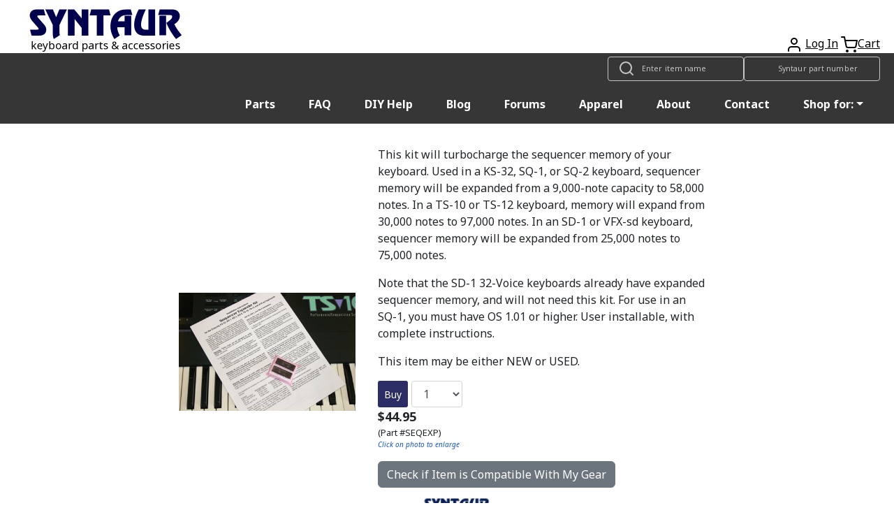

--- FILE ---
content_type: text/html; charset=UTF-8
request_url: https://syntaur.com/Part-SEQEXP-Sequencer-Expander-Kit-Ensoniq
body_size: 8136
content:
<!DOCTYPE html>
<html lang='en'>

<head>
      <!-- Google tag (gtag.js) -->
  <script async src="https://www.googletagmanager.com/gtag/js?id=G-K4ESXDDJX2" type="text/psajs" data-pagespeed-orig-index="0"></script>
  <script type="text/psajs" data-pagespeed-orig-index="1">window.dataLayer=window.dataLayer||[];function gtag(){dataLayer.push(arguments);}gtag('js',new Date());gtag('config','G-K4ESXDDJX2');</script>    <!--Add iOS meta tags and icons -->
<meta name="apple-mobile-web-app-capable" content="yes">
<meta name="apple-mobile-web-app-status-bar-style" content="black">
<meta name="apple-mobile-web-app-title" content="Syntaur PWA">
<link rel="apple-touch-icon" href="/android-chrome-256x256.png">

<!--pwa color addressbar-->
<meta name="theme-color" content="#2e2c66"/>

 <!-- Bootstrap CSS -->
 <link rel="stylesheet" href="https://stackpath.bootstrapcdn.com/bootstrap/4.4.1/css/bootstrap.min.css" integrity="sha384-Vkoo8x4CGsO3+Hhxv8T/Q5PaXtkKtu6ug5TOeNV6gBiFeWPGFN9MuhOf23Q9Ifjh" crossorigin="anonymous">
    <!-- Adding Recaptcha 2.0 to email notification form -->
    <script src="https://www.google.com/recaptcha/api.js" type="text/psajs" data-pagespeed-orig-index="2"></script>

    <!-- Facebook Open Graph tags -->
    <meta property="og:type" content="product">
    <meta property="og:url" content="https://syntaur.com/Items.php?Part-SEQEXP-Sequencer-Expander-Kit-Ensoniq">
    <meta property="og:title" content="Sequencer Expander Kit, Ensoniq">
    <meta property="og:description" content="This kit will turbocharge the sequencer memory of your keyboard. Used in a KS-32, SQ-1, or SQ-2 keyboard, sequencer memory will be expanded from a 9,000-note capacity to 58,000 notes. In a TS-10 or TS-12 keyboard, memory will expand from 30,000 notes to 97,000 notes. In an SD-1 or VFX-sd keyboard, sequencer memory will be expanded from 25,000 notes to 75,000 notes. Note that the SD-1 32-Voice keyboards already have expanded sequencer memory, and will not need this kit.  For use in an SQ-1, you must have OS 1.01 or higher.
User installable, with complete instructions.">
    <meta property="og:site_name" content="Syntaur">
    <!-- Use CDN for the OG image -->
    <meta property="og:image" content="https://cdn.syntaur.com/images/SEQEXP-Lg.jpg">
    <meta property="product:availability" content="instock">
    <meta property="product:category" content="Other">
        <meta property="product:price:amount" content="44.95">
    <meta property="product:price:currency" content="usd">
    <meta property="product:weight:value" content="0.1">
    <meta property="product:weight:units" content="lb">

    <!-- Twitter card tags -->
    <meta name="twitter:card" content="summary">
    <meta name="twitter:title" content="Sequencer Expander Kit, Ensoniq - Syntaur">
    <meta name="twitter:description" content="This kit will turbocharge the sequencer memory of your keyboard. Used in a KS-32, SQ-1, or SQ-2 keyboard, sequencer memory will be expanded from a 9,000-note capacity to 58,000 notes. In a TS-10 or TS-12 keyboard, memory will expand from 30,000 notes to 97,000 notes. In an SD-1 or VFX-sd keyboard, sequencer memory will be expanded from 25,000 notes to 75,000 notes. Note that the SD-1 32-Voice keyboards already have expanded sequencer memory, and will not need this kit.  For use in an SQ-1, you must have OS 1.01 or higher.
User installable, with complete instructions.">
    <meta name="twitter:image" content="https://cdn.syntaur.com/images/SEQEXP-Lg.jpg">
    <meta name="twitter:label1" value="Price">
    <meta name="twitter:data1" value="$44.95">
    
    <title>Sequencer Expander Kit, Ensoniq - Syntaur</title>
    <meta name="description" content="This kit will turbocharge the sequencer memory of your keyboard. Used in a KS-32, SQ-1, or SQ-2 keyboard, sequencer memory will be expanded from a 9,000-note capacity to 58,000 notes. In a TS-10 or TS-12 keyboard, memory will expand from 30,000 notes to 97,000 notes. In an SD-1 or VFX-sd keyboard, sequencer memory will be expanded from 25,000 notes to 75,000 notes. Note that the SD-1 32-Voice keyboards already have expanded sequencer memory, and will not need this kit.  For use in an SQ-1, you must have OS 1.01 or higher.
User installable, with complete instructions.">
    <meta name="keywords" content="This kit will turbocharge the sequencer memory of your keyboard. Used in a KS-32, SQ-1, or SQ-2 keyboard, sequencer memory will be expanded from a 9,000-note capacity to 58,000 notes. In a TS-10 or TS-12 keyboard, memory will expand from 30,000 notes to 97,000 notes. In an SD-1 or VFX-sd keyboard, sequencer memory will be expanded from 25,000 notes to 75,000 notes. Note that the SD-1 32-Voice keyboards already have expanded sequencer memory, and will not need this kit.  For use in an SQ-1, you must have OS 1.01 or higher.
User installable, with complete instructions., Ensoniq, KS-32, SD-1, SQ-1, SQ-2, TS-10, TS-12, VFX-sd">
    <meta name="robots" content="index,follow">
    <meta name="distribution" content="Global">
    <meta name="rating" content="General">
    <meta name="viewport" content="width=device-width, initial-scale=1">
    <link href="https://fonts.googleapis.com/css?family=Noto+Sans:400,400i,700&display=swap" rel="stylesheet">

    <!-- International phone # input CSS -->
    <link rel="stylesheet" href="https://cdnjs.cloudflare.com/ajax/libs/intl-tel-input/17.0.8/css/intlTelInput.css"/>
    <!-- bootstrap 5.3.3 -->
    <link href="https://cdn.jsdelivr.net/npm/bootstrap@5.3.3/dist/css/bootstrap.min.css" rel="stylesheet" integrity="sha384-QWTKZyjpPEjISv5WaRU9OFeRpok6YctnYmDr5pNlyT2bRjXh0JMhjY6hW+ALEwIH" crossorigin="anonymous">
    <link href="resources/css/syntaur.css" rel="stylesheet">
    <link href="resources/css/keyboard.css?v=2" rel="stylesheet">
    <link rel="canonical" href="https://syntaur.com/Part-SEQEXP-Sequencer-Expander-Kit-Ensoniq">

        <link href="resources/css/items.css" rel="stylesheet">

    <!-- phone number validation script -->
    <script src="https://cdnjs.cloudflare.com/ajax/libs/intl-tel-input/17.0.8/js/intlTelInput.min.js" type="text/psajs" data-pagespeed-orig-index="3"></script>

    <link rel="apple-touch-icon" sizes="180x180" href="/apple-touch-icon.png">
<link rel="icon" type="image/png" sizes="32x32" href="/favicon-32x32.png">
<link rel="icon" type="image/png" sizes="16x16" href="/favicon-16x16.png">
<link rel="manifest" href="/site.webmanifest">
<link rel="mask-icon" href="/safari-pinned-tab.svg" color="#5bbad5">
<meta name="msapplication-TileColor" content="#da532c">
<meta name="theme-color" content="#ffffff"></head>

<body><noscript><meta HTTP-EQUIV="refresh" content="0;url='https://syntaur.com/Part-SEQEXP-Sequencer-Expander-Kit-Ensoniq?PageSpeed=noscript'" /><style><!--table,div,span,font,p{display:none} --></style><div style="display:block">Please click <a href="https://syntaur.com/Part-SEQEXP-Sequencer-Expander-Kit-Ensoniq?PageSpeed=noscript">here</a> if you are not redirected within a few seconds.</div></noscript>
    <header class="hg__header">

    <!-- OG header -->
    <!-- <div class="alert alert-warning alert-dismissible fade show" role="alert">
    <a class="text-danger" href='https://syntaur.com/coronashipping.html'><b>How COVID is Impacting Overseas Shipping from Syntaur</b></a> -->

    <!-- Ukraine header alert -->
    <!-- <div class="alert alert-custom alert-dismissable fade show" role="alert">
        <a class="text-white" style="position: relative; top: 5px;" href="https://syntaur.com/coronashipping.html">
            <b>How COVID is Impacting Overseas Shipping from Syntaur</b>
        </a>
        <button type="button" class="close" data-dismiss="alert" aria-label="Close">
            <span aria-hidden="true">&times;</span>
        </button>
    </div> -->


    <!-- setting header using info from DB -->
    
    <div class="header-top">
        <a href='/'><img alt='Syntaur Keyboard Parts and Acessories' src='https://cdn.syntaur.com/images/syntaur_title_lowercase_blue.png' class="logo"></a>
        <div class="header-buttons">
            <a href="login.php" title="Login">            <span data-feather="user"></span></a>
            <a href="login.php" title="Login">Log In</a>            <a href='Add2Cart.php' title="Cart"><span data-feather="shopping-cart">Cart</span></a><a href='Add2Cart.php' title="Cart">Cart</a>
        </div>
    </div>
    <nav class="navbar navbar-dark">
        <div class="thin-collapsed">
            <div class="search-field">
                <span data-feather="search"></span>
                <!--Search-->
                <form name="searchNameForm" id="searchNameForm" class="search-form" action="searchInv.php" method="GET">
                    <input type="search" name="itemName" class="search" aria-label="Look up item by name" placeholder="Enter item name">
                </form>
                <form name="searchForm" id="searchForm" class="search-form" action="/resources/scripts/search.php" method="POST">
                    <input type="search" name="partNo" class="search" aria-label="Look up item by Syntaur part number" placeholder="Syntaur part number">
                </form>
                <!--End Search-->
            </div>
            <span class="navbar-toggle" id="js-navbar-toggle">
                <span data-feather="menu"></span>
            </span>
        </div>
        <ul class="nav navbar-links" id="js-menu">
            <li class="nav-item"><a class="nav-link" href="parts.php">Parts</a></li>
            <li class="nav-item"><a class="nav-link" href="FAQ.html">FAQ</a></li>
            <li class="nav-item"><a class="nav-link" href="DIYdocs/DIY_Contents.html">DIY Help</a></li>
            <li class="nav-item"><a class="nav-link" target="_blank" href="https://syntaur.com/blog">Blog</a></li>
            <li class="nav-item"><a class="nav-link" target="_blank" href="https://forums.syntaur.com/">Forums</a></li>
            <li class="nav-item"><a class="nav-link" href="apparel.php">Apparel</a></li>
            <li class="nav-item"><a class="nav-link" href="company.html">About</a></li>
            <li class="nav-item"><a class="nav-link" href="contact.html">Contact</a></li>
            <li class="nav-item dropdown">
                <a class="nav-link dropdown-toggle" data-toggle="dropdown" href="#" role="button" aria-haspopup="true" aria-expanded="false">Shop for:</a>
                <div class="dropdown-menu">
                    <!--<a class = "dropdown-item" href="categories.php?category=2">Keybed Parts</a>-->
                    <a class="dropdown-item" href="parts.php">Parts By Brand</a>
                    <a class="dropdown-item" href="categories.php?category=3">Electronic Components</a>
                    <a class="dropdown-item" href="https://syntaur.com/knobs.php">Knobs</a>
                    <a class="dropdown-item" href="categories.php?category=5">Cables</a>
                    <!--<a class = "dropdown-item" href ="categories.php?category=6">Sounds</a>-->
                    <a class="dropdown-item" href="categories.php?category=7">Pedals</a>
                    <a class="dropdown-item" href="accessories.php">Accessories</a>
                    <a class="dropdown-item" href="apparel.php">Apparel</a>
                    <a class="dropdown-item" href="categories.php?category=11">New Gear</a>
                    <a class="dropdown-item" href="categories.php?category=9">Used Gear</a>
                    <a class="dropdown-item" href="categories.php?category=10">Books/Manuals</a>
                    <!--<a class = "dropdown-item" href ="categories.php?category=4">Other</a>-->
                </div>

            </li>
        </ul>
    </nav>
</header>
    <div class="wrapper">
                <main>
            <div class="flex-wrapper">
                                <a class="main-image-link" href="https://cdn.syntaur.com/images/SEQEXP-Lg.jpg" target="_blank">
                    <img class="main-image" alt="Sequencer Expander Kit, Ensoniq" src="https://cdn.syntaur.com/images/SEQEXP-Lg.jpg" onerror="this.onerror=null; this.src='https://cdn.syntaur.com/images/PhotoNA-Lg.jpg';">
                </a>
                
                <!-- Description Column -->
                <div class="container-fluid">
                    <div class="text">
                        <p>This kit will turbocharge the sequencer memory of your keyboard. Used in a KS-32, SQ-1, or SQ-2 keyboard, sequencer memory will be expanded from a 9,000-note capacity to 58,000 notes. In a TS-10 or TS-12 keyboard, memory will expand from 30,000 notes to 97,000 notes. In an SD-1 or VFX-sd keyboard, sequencer memory will be expanded from 25,000 notes to 75,000 notes. <p>Note that the SD-1 32-Voice keyboards already have expanded sequencer memory, and will not need this kit.  For use in an SQ-1, you must have OS 1.01 or higher.
User installable, with complete instructions.</p>
                        <p class="no-margin">This item may be either NEW or USED.</p>                                <form action="Add2Cart.php" method="POST" class="buy-row">
                                    <input type="hidden" name="SKU" value="SEQEXP"/>

                                    <button type="submit" class="button">Buy</button>

                                    <select name="quantity" class="select" aria-label="Quantity">
                                                                                <option value="1">1</option>
                                                                                <option value="2">2</option>
                                                                                <option value="3">3</option>
                                                                                <option value="4">4</option>
                                                                                <option value="5">5</option>
                                                                                <option value="6">6</option>
                                                                                <option value="7">7</option>
                                                                                <option value="8">8</option>
                                                                                <option value="9">9</option>
                                                                                <option value="10">10</option>
                                                                                <option value="11">11</option>
                                                                                <option value="12">12</option>
                                                                                <option value="13">13</option>
                                                                                <option value="14">14</option>
                                                                                <option value="15">15</option>
                                                                                <option value="16">16</option>
                                                                                <option value="17">17</option>
                                                                                <option value="18">18</option>
                                                                                <option value="19">19</option>
                                                                                <option value="20">20</option>
                                                                                <option value="21">21</option>
                                                                                <option value="22">22</option>
                                                                                <option value="23">23</option>
                                                                                <option value="24">24</option>
                                                                                <option value="25">25</option>
                                                                                <option value="26">26</option>
                                                                                <option value="27">27</option>
                                                                                <option value="28">28</option>
                                                                                <option value="29">29</option>
                                                                                <option value="30">30</option>
                                                                                <option value="31">31</option>
                                                                                <option value="32">32</option>
                                                                                <option value="33">33</option>
                                                                                <option value="34">34</option>
                                                                                <option value="35">35</option>
                                                                                <option value="36">36</option>
                                                                                <option value="37">37</option>
                                                                                <option value="38">38</option>
                                                                                <option value="39">39</option>
                                                                                <option value="40">40</option>
                                                                                <option value="41">41</option>
                                                                                <option value="42">42</option>
                                                                                <option value="43">43</option>
                                                                                <option value="44">44</option>
                                                                                <option value="45">45</option>
                                                                                <option value="46">46</option>
                                                                                <option value="47">47</option>
                                                                                <option value="48">48</option>
                                                                                <option value="49">49</option>
                                                                                <option value="50">50</option>
                                                                                <option value="51">51</option>
                                                                                <option value="52">52</option>
                                                                                <option value="53">53</option>
                                                                                <option value="54">54</option>
                                                                                <option value="55">55</option>
                                                                                <option value="56">56</option>
                                                                                <option value="57">57</option>
                                                                                <option value="58">58</option>
                                                                                <option value="59">59</option>
                                                                                <option value="60">60</option>
                                                                                <option value="61">61</option>
                                                                                <option value="62">62</option>
                                                                                <option value="63">63</option>
                                                                                <option value="64">64</option>
                                                                                <option value="65">65</option>
                                                                                <option value="66">66</option>
                                                                                <option value="67">67</option>
                                                                                <option value="68">68</option>
                                                                                <option value="69">69</option>
                                                                                <option value="70">70</option>
                                                                                <option value="71">71</option>
                                                                                <option value="72">72</option>
                                                                                <option value="73">73</option>
                                                                                <option value="74">74</option>
                                                                                <option value="75">75</option>
                                                                                <option value="76">76</option>
                                                                                <option value="77">77</option>
                                                                                <option value="78">78</option>
                                                                                <option value="79">79</option>
                                                                                <option value="80">80</option>
                                                                                <option value="81">81</option>
                                                                                <option value="82">82</option>
                                                                                <option value="83">83</option>
                                                                                <option value="84">84</option>
                                                                                <option value="85">85</option>
                                                                                <option value="86">86</option>
                                                                                <option value="87">87</option>
                                                                                <option value="88">88</option>
                                                                                <option value="89">89</option>
                                                                                <option value="90">90</option>
                                                                                <option value="91">91</option>
                                                                                <option value="92">92</option>
                                                                                <option value="93">93</option>
                                                                                <option value="94">94</option>
                                                                                <option value="95">95</option>
                                                                                <option value="96">96</option>
                                                                                <option value="97">97</option>
                                                                                <option value="98">98</option>
                                                                                <option value="99">99</option>
                                                                                <option value="100">100</option>
                                                                            </select>
                                </form>
                                                        <div>
                            <p class="price no-margin">
                                $44.95                            </p>
                            <p class="part-number no-margin">(Part #SEQEXP)</p>
                        </div>

                        <p class="enlarge">Click on photo to enlarge</p>

                        <!-- Button trigger modal fade -->
                        <button type="button" class="btn btn-secondary" data-bs-toggle="modal" data-bs-target="#compatibilityModal" id="showModelsForCompatibility">
                            Check if Item is Compatible With My Gear
                        </button>

                        <!-- Modal fade for brand/model checking -->
                        <div class="modal fade" id="compatibilityModal" tabindex="-1" aria-labelledby="compatibilityModal" aria-hidden="true">
                            <div class="modal-dialog modal-dialog-centered">
                                <div class="modal-content">
                                    <!-- header -->
                                    <div class="modal-header">
                                        <h1 class="modal-title fs-5" id="compatibilityModalLabel">Check Part
                                            Compatibility
                                        </h1>
                                        <button type="button" class="btn-close" data-bs-dismiss="modal" aria-label="Close"></button>
                                    </div>

                                    <!-- body -->
                                    <div class="modal-body">
                                        <p class="compatibilityInstr text-center">
                                            If you're not sure whether this item is compatible with your instrument,
                                            select the brand and model here to check.
                                        </p>

                                        <!-- check compatibility form -->
                                        <form action="" id="compatibilityForm">
                                            <label for="brandSelectCompatibility" id="brandSelectCompatibilityLabel" class="col-form-label">
                                                Select Brand
                                            </label>
                                            <select class="form-control" name="brandSelectCompatibility" id="brandSelectCompatibility" required>
                                                <option class="form-control" value="">Select a Brand</option>
                                                <option value="0">360 Systems</option><option value="1">Access</option><option value="2">Akai</option><option value="3">Alesis</option><option value="4">Arp</option><option value="5">Arturia</option><option value="128">ASM</option><option value="121">Baldwin</option><option value="51">Behringer</option><option value="44">Boss</option><option value="124">Buchla</option><option value="6">Casio</option><option value="45">Cheetah</option><option value="123">CME</option><option value="102">Conn</option><option value="7">Crumar</option><option value="8">Cyclone Analogic</option><option value="84">Dave Smith Instruments</option><option value="52">Digital Keyboards</option><option value="9">Doepfer</option><option value="115">Dreadbox</option><option value="11">E-mu</option><option value="10">Edirol</option><option value="54">EDP</option><option value="82">Electro-Harmonix</option><option value="117">Elektron</option><option value="32">Elka</option><option value="53">EML</option><option value="99">EMS</option><option value="12">Ensoniq</option><option value="127">Erica Synths</option><option value="43">Fairlight</option><option value="118">Firstman</option><option value="113">Freeman</option><option value="13">Generalmusic (GEM)</option><option value="55">Gleeman</option><option value="111">GSI</option><option value="86">Hammond</option><option value="79">Hohner</option><option value="98">Ionic</option><option value="35">Jen</option><option value="110">JL Cooper</option><option value="83">Jomox</option><option value="14">Kawai</option><option value="39">Ketron</option><option value="125">Keytek</option><option value="90">KMX</option><option value="15">Korg</option><option value="16">Kurzweil</option><option value="116">Leslie</option><option value="100">Line 6</option><option value="34">Linn</option><option value="17">M-Audio</option><option value="126">Modal</option><option value="18">Moog</option><option value="105">Multivox</option><option value="114">Mutronics</option><option value="85">MXR</option><option value="31">Nord</option><option value="19">Novation</option><option value="20">Oberheim</option><option value="21">Octave Plateau</option><option value="96">Open Labs</option><option value="122">OSC</option><option value="22">Paia</option><option value="23">Peavey</option><option value="69">Powertran</option><option value="24">PPG</option><option value="25">Quasimidi</option><option value="33">Red Sound</option><option value="26">Rhodes</option><option value="101">Rodgers</option><option value="27">Roland</option><option value="104">RSF</option><option value="28">Sequential </option><option value="29">Siel</option><option value="107">Simmons</option><option value="56">Studiologic/Fatar</option><option value="78">Suzuki</option><option value="49">Synton</option><option value="80">Technics</option><option value="81">Teisco</option><option value="40">Univox</option><option value="88">Viscount</option><option value="75">Waldorf</option><option value="95">Williams</option><option value="108">Wurlitzer</option><option value="93">x0xb0x</option><option value="30">Yamaha</option>                                            </select>
                                            <br>
                                            <label style="display: none;" id="keyboardCompatibilitySelectLabel" for="keyboardCompatibilitySelect" class="col-form-label">
                                                Select Model
                                            </label>
                                            <select name="keyboardCompatibilitySelect" id="keyboardCompatibilitySelect" class="form-control" style="display: none;" required>
                                                <option value="" id="keyboardCompatibilitySelected">Select a Model
                                                </option>
                                            </select>
                                        </form>

                                        <!-- hidden result area -->
                                        <div class="compatibilityResult" style="display: none;"></div>
                                    </div>

                                    <!-- footer -->
                                    <div class="modal-footer">
                                        <button type="button" class="btn btn-secondary" data-bs-dismiss="modal">Close</button>
                                        <button type="button" class="btn btn-primary" id="checkCompatibilityBtn" style="display: none;">Check Compatibility</button>
                                        <button type="button" class="btn btn-outline-primary" id="checkAnotherKeyboard" style="display: none;">Check Compatibility for Other Gear</button>
                                    </div>
                                </div>
                            </div>
                        </div>
                        <!-- end modal fade -->

                    </div>

                    <!-- <div style="flex: 1; display: flex;"> -->
                    <div class="d-flex flex-row mt-2">
                        
                        <div class="diy">
                            <a href='DIYdocs/DIY0015.html' target='_blank' class='diy-image-link'>
                                <img alt='DIY' src='https://cdn.syntaur.com/images/DIY.png' class='diy-image' onerror="this.onerror=null;this.src='https://cdn.syntaur.com/images/PhotoNA-Lg.jpg';">
                            </a>
                            <span class="diy-text">
                                <a class='type2' href='DIYdocs/DIY0015.html'>
                                    Click here for help with installing this part.
                                </a>
                            </span>
                        </div>                    </div>
                </div>
            </div>
        </main>
    </div>

    <!-- reCAPTCHA script -->
    <script type="text/psajs" data-pagespeed-orig-index="4">$(document).ready(function(){$("#buy-row").submit(function(event){var secretKey=6Lfs0ZYaAAAAABj-vW9VI9StL2maA4qXmnOvebum;var recaptcha=$("#g-recaptcha-response").val();if(recaptcha===""){event.preventDefault();alert("Please Check reCAPTCHA.");}});});</script>

    
<footer class="footer">
    <div class="footer-wrapper">
      	<div class="footer-column">
        	<a class="footer-logo" href="/">
          		<img alt="Syntaur footer logo" src="https://cdn.syntaur.com/images/footer-logo-gray.svg"/>
        	</a>
        	<a class="phone-number d-block mb-2" href="tel:+1-830-627-1530">
          		830-627-1530
        	</a>
			<p class="footer-note">We do NOT do repairs;</p>
			<p class="footer-note">we provide repair parts for keyboards.</p>
			<p class="footer-note">Click <a class="font-weight-bold" href="/service_centers.html">here</a> to find a service center.</p>
      	</div>
      	<div class="footer-column">
        	<ul class="footer-links">
          		<li>
            		<a href="https://forums.syntaur.com/">Forums</a>
          		</li>
          		<li>
            		<a href="Synth_Wizards.html">Synth Wizards</a>
          		</li>
          		<li>
            		<a href="/DIYdocs/DIY_Contents.html">Syntaur DIY</a>
          		</li>
          		<li>
            		<a href="/cookie-policy.html">Cookie Policy</a>
          		</li>
          		<li>
            		<a href="/changeLog.php">Change Log</a>
          		</li>
        	</ul>
      	</div>
      	<div class="footer-column">
        	<ul class="footer-links">
          		<li>
            		<a href="/company.html">About Syntaur</a>
          		</li>
          		<li>
            		<a href="/contact.html">Contact Us</a>
          		</li>
          		<li>
            		<a href="/orders.html">Ordering & Shipping</a>
          		</li>
          		<li>
            		<a href="/service_centers.html">Service Centers</a>
          		</li>
        	</ul>
      	</div>
      	<div class="footer-column social-policy">
        	<p class="item-request-message">
          		<a href="/finding-parts.php">
					Can't find an item you need? Click here.
				</a>
        	</p>
			<p>
				<a href="https://g.page/r/CWhv7I8vzlaIEAI/review">
					Leave a review for us on Google!
				</a>
			</p>
        	<p class="forum-message">
          		<a href="https://forums.syntaur.com">
					Need technical help? Post on our forums.
				</a>
        	</p>
        	<div class="socials-policy-wrapper">
          		<ul class="footer-links footer-social">
            		<li>
              			<a title="Twitter" href="https://twitter.com/syntaursynths" target="_blank" rel="noopener">
							<span data-feather="twitter"></span>
						</a>
            		</li>
            		<li>
              			<a title="Instagram" href="https://www.instagram.com/syntaursynths/" target="_blank" rel="noopener">
							<span data-feather="instagram"></span>
						</a>
            		</li>
            		<li>
              			<a title="YouTube" href="https://www.youtube.com/syntaur" target="_blank" rel="noopener">
							<span data-feather="youtube"></span>
						</a>
            		</li>
            		<li>
              			<a title="Facebook" href="https://facebook.com/syntaur" target="_blank" rel="noopener">
							<span data-feather="facebook"></span>
						</a>
            		</li>
          		</ul>
          		<ul class="footer-policy">
            		<li>©<span id="year"></span> Syntaur</li>
            		<li>
              			<a href="/terms.html">Terms & Conditions</a>
            		</li>
            		<li>
              			<a href="/privacy.html">Privacy Policy</a>
            		</li>
          		</ul>
        	</div>
      	</div>
    </div>
</footer>

<!-- embedded klaviyo email sign up form -->
<div class="hidden-on-mobile" style="background: #c6c6c6; color: #363636; padding-left: 4rem;">
    <div class="klaviyo-form-SXFuYn"></div>
</div>
<script data-pagespeed-orig-type="text/javascript" type="text/psajs" data-pagespeed-orig-index="5">document.getElementById("year").innerHTML=new Date().getFullYear();</script>
      <script src="https://unpkg.com/feather-icons/dist/feather.min.js" type="text/psajs" data-pagespeed-orig-index="6"></script>
<script type="text/psajs" data-pagespeed-orig-index="7">feather.replace()</script>    <!-- jQuery + Bootstrap JS -->
    <script src="resources/js/carousel.js" type="text/psajs" data-pagespeed-orig-index="8"></script>
    <script src="/resources/js/jquery.min.js" type="text/psajs" data-pagespeed-orig-index="9"></script>
    <script src="/resources/js/jquery-ui.min.js" type="text/psajs" data-pagespeed-orig-index="10"></script>
    <script src="https://cdn.jsdelivr.net/npm/bootstrap@5.3.3/dist/js/bootstrap.bundle.min.js" integrity="sha384-YvpcrYf0tY3lHB60NNkmXc5s9fDVZLESaAA55NDzOxhy9GkcIdslK1eN7N6jIeHz" crossorigin="anonymous" type="text/psajs" data-pagespeed-orig-index="11"></script>
    <!-- Old navbar code? -->
    <script src="https://stackpath.bootstrapcdn.com/bootstrap/4.4.1/js/bootstrap.min.js" integrity="sha384-wfSDF2E50Y2D1uUdj0O3uMBJnjuUD4Ih7YwaYd1iqfktj0Uod8GCExl3Og8ifwB6" crossorigin="anonymous" type="text/psajs" data-pagespeed-orig-index="12"></script>

    <!-- Klaviyo js integration -->
    <script async data-pagespeed-orig-type='text/javascript' src='https://static.klaviyo.com/onsite/js/klaviyo.js?company_id=XpmgRe' type="text/psajs" data-pagespeed-orig-index="13"></script>

    <script type="text/psajs" data-pagespeed-orig-index="14">if(false===true){const phoneInputField=document.querySelector("#phone");const phoneInput=window.intlTelInput(phoneInputField,{utilsScript:"https://cdnjs.cloudflare.com/ajax/libs/intl-tel-input/17.0.8/js/utils.js",});$('#buy-row').on('submit',function(){const phoneNumber=phoneInput.getNumber();if(phoneNumber){if(phoneInput.isValidNumber()){$('#phone').val(phoneInput.getNumber());}else{$('#errorMsg').html('Please enter a valid phone number');return false;}}});}$(document).ready(function(){$('#showNotifyForm').on('click',function(e){e.preventDefault();$('#notifyWrapper').slideToggle();});if(localStorage.getItem('reload')==='true'){$('#compatibilityModal').modal('show');localStorage.removeItem('reload');}$('#showModelsForCompatibility').on('click',function(){$('#compatibilityModal').modal('show');});$('#compatibilityModal').on('hidden.bs.modal',function(){$('body').removeClass('modal-open');$('.modal-backdrop').remove();});$('select#brandSelectCompatibility').on('change',function(){$.ajax({url:"resources/scripts/GetModelsForBrand.php?id="+$(this).val(),success:function(data){$('select#keyboardCompatibilitySelect').html(data).trigger('chosen:updated');$('#keyboardCompatibilitySelectLabel').show();$('#keyboardCompatibilitySelect').show();$('select#keyboardCompatibilitySelect').on('change',function(){const brand=$('#brandSelectCompatibility').find(':selected').text();const model=$('#keyboardCompatibilitySelect').find(':selected').text();$('#checkCompatibilityBtn').show();$('#checkCompatibilityBtn').off('click').on('click',function(){$('.compatibilityInstr').hide();$.ajax({url:"resources/scripts/getCompatibilityResult.php?brandSelected="+brand+"&modelSelected="+model+"&partSelected="+"SEQEXP",success:function(data){$('.compatibilityResult').html(data).show();$('#compatibilityForm').hide();$('#checkCompatibilityBtn').hide();$('#checkAnotherKeyboard').show().off('click').on('click',function(){localStorage.setItem('reload','true');location.reload();});}});});});}});});});</script>
<script type="text/javascript" src="/pagespeed_static/js_defer.I4cHjq6EEP.js"></script></body>

</html>

--- FILE ---
content_type: text/css
request_url: https://syntaur.com/resources/css/items.css
body_size: 437
content:
.wrapper {
    padding: 0 2% 0 2%;
}

main {
    padding-top: 2rem;
    padding-bottom: 2rem;
}

.select {
    background: white !important;
}

.main-image-link {
    flex: 0 400px;
    margin-right: 20px;
    max-width: 98%;
}

.main-image {
    width: 100%;
}

.text {
    flex: 1 250px;
}

.no-margin {
    margin: 0;
}

.us {
    color: red;
}

.buy-row {
    display: flex;
    align-items: center;
    margin-block-start: 1em;
}

.button {
    height: calc(2.25rem + 2px);
    margin-right: 5px;
}

.oos {
    font-size: larger;
}

.email-row {
    display: flex;
    align-items: center;
}

#emailToNotify {
    flex: 1;
    width: 19em;
}

#phone {
    flex: 1;
    width: 19em;
}

.price {
    font-size: large;
    font-weight: bold;
}

.part-number {
    font-size: small;
}

.enlarge {
    font-size: x-small;
    color: #1553BC;
    font-style: italic;
    margin-bottom: 1rem;
}

.video-responsive {
    overflow: hidden;
    padding-bottom: 56.25%;
    position: relative;
    height: 0;
}

.video-responsive iframe {
    left: 0;
    top: 0;
    height: 100%;
    width: 100%;
    position: absolute;
}

@media screen and (min-width: 490px) {
    .flex-wrapper {
        display: flex;
        align-items: center;
    }

    .wrapper {
        padding: 0 20% 0 20%;
    }
}

.clearfix {
    position: relative;
}